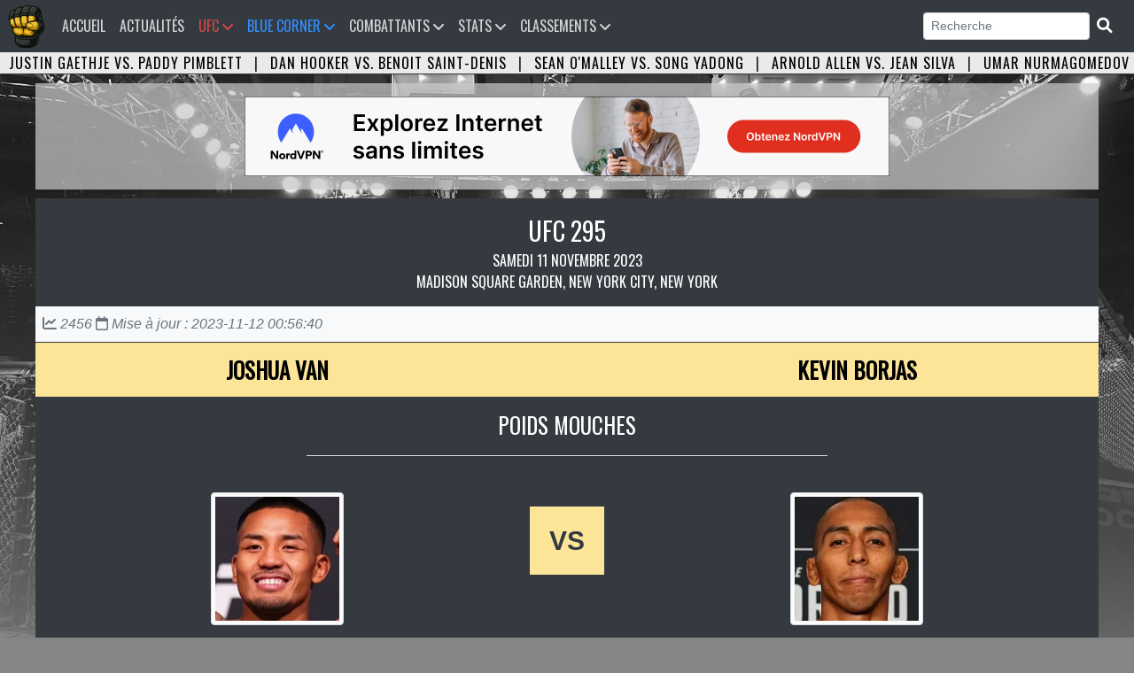

--- FILE ---
content_type: text/html; charset=UTF-8
request_url: https://www.ufc-fr.com/combat-7423.html
body_size: 8010
content:

<!DOCTYPE html PUBLIC "-//W3C//DTD XHTML 1.0 Strict//EN" "http://www.w3.org/TR/xhtml1/DTD/xhtml1-strict.dtd">

<html lang="fr">
<head>
<meta http-equiv="content-type" content="text/html; charset=utf-8">

<title> UFC 295  - Joshua Van vs. Kevin Borjas - UFC Fans</title>
<link rel="canonical" href="https://www.ufc-fr.com/combat-7423.html" />
<meta name="robots" content="index,follow,archive" />

					<meta property="og:title" content=" UFC 295  - Joshua Van vs. Kevin Borjas" />
					<meta property="og:description" content="Poids Mouches : Joshua Van vs. Kevin Borjas - UFC 295 - PROCHAZKA VS. PEREIRA" />
					<meta property="og:url" content="https://www.ufc-fr.com/combat-7423.html" />
					<meta property="og:image" content="https://www.ufc-fr.com/data/combat/7423/joshua-van-vs-kevin-borjas-2023-08-15-08-25-37__bawh__ID7423.jpg" />
					<meta property="og:type" content="website"/>
					<meta name="twitter:card" content="summary">
					<meta name="twitter:image" content="https://www.ufc-fr.com/data/combat/7423/joshua-van-vs-kevin-borjas-2023-08-15-08-25-37__bawh__ID7423.jpg" />
					<meta name="twitter:title" content=" UFC 295  - Joshua Van vs. Kevin Borjas">
					<meta name="twitter:description" content="Poids Mouches : Joshua Van vs. Kevin Borjas - UFC 295 - PROCHAZKA VS. PEREIRA">
				
<meta name="description" content="Poids Mouches : Joshua Van vs. Kevin Borjas - UFC 295 - PROCHAZKA VS. PEREIRA">
<meta name="author" content="Universurf">
<meta name="keywords" content="">

<style>

.progress-prono {
  justify-content: flex-start;
  position: relative;
  display: flex;
}

.progress-value-gauche {
  animation: loadgauche 3s normal forwards;
  position: absolute;
  right:0;
  width: %;
}

.progress-value-droite {
  animation: loaddroite 3s normal forwards;
  position: absolute;
  left:0;
  width: %;
}

@keyframes loadgauche {
  0% { width: 0%; }
  100% { width: %; }
}

@keyframes loaddroite {
  0% { width: 0%; }
  100% { width: %; }
}
</style>

<link rel="icon" type="image/png" href="images/logo-2025.png" />
<meta name="viewport" content="width=device-width, initial-scale=1, shrink-to-fit=no">
<link rel="stylesheet" href="https://stackpath.bootstrapcdn.com/bootstrap/4.1.3/css/bootstrap.min.css" integrity="sha384-MCw98/SFnGE8fJT3GXwEOngsV7Zt27NXFoaoApmYm81iuXoPkFOJwJ8ERdknLPMO" crossorigin="anonymous">
<link href="css/style.css" rel="stylesheet">
<link href="assets/fontawesome/css/all.min.css" rel="stylesheet">
<link href="css/lightbox.css" rel="stylesheet">
<link href="css/style-ordinateur.css" rel="stylesheet">	
<link href="css/pub.css" rel="stylesheet">
<script src="https://code.jquery.com/jquery-3.3.1.slim.min.js" integrity="sha384-q8i/X+965DzO0rT7abK41JStQIAqVgRVzpbzo5smXKp4YfRvH+8abtTE1Pi6jizo" crossorigin="anonymous"></script>
<script src="https://cdnjs.cloudflare.com/ajax/libs/popper.js/1.14.3/umd/popper.min.js" integrity="sha384-ZMP7rVo3mIykV+2+9J3UJ46jBk0WLaUAdn689aCwoqbBJiSnjAK/l8WvCWPIPm49" crossorigin="anonymous"></script>
<script src="https://stackpath.bootstrapcdn.com/bootstrap/4.1.3/js/bootstrap.min.js" integrity="sha384-ChfqqxuZUCnJSK3+MXmPNIyE6ZbWh2IMqE241rYiqJxyMiZ6OW/JmZQ5stwEULTy" crossorigin="anonymous"></script>
<script src="js/lightbox-plus-jquery.min.js"></script>
<script src="js/jquery.countdown.min.js"></script>
<link rel="alternate" type="application/rss+xml" title="UFC Fans &raquo; Flux" href="https://www.ufc-fr.com/feed/" />


<script>
window.onload = function() {document.body.className += " loaded";}
</script>


</head>
<body class="bg-body">

<nav class="navbar navbar-expand-xl bg-navbar" style="">
<a class="navbar-brand" href="/"><img src="images/vide.png" style="margin-top:-14px;margin-left:-15px;"></a>
    <span class="navbar-toggler"><span class="navbar-toggler-icon" data-toggle="collapse" data-target="#navbarsufcfans" aria-controls="navbarsufcfans" aria-expanded="false" aria-label="Toggle navigation">   
    <i class="fas fa-bars navbar-toggler-icone"></i>
</span></span>


  <div class="collapse navbar-collapse" id="navbarsufcfans">
    <ul class="navbar-nav mr-auto">
      <li class="nav-item">
        <a class="nav-link" href="/">Accueil<span class="sr-only">(current)</span></a>
      </li>
	  

	        <li class="nav-item">
        <a class="nav-link" href="/actualite.html">Actualités</a>
      </li>
	  


	
	
	  <li class="nav-item dropdown">
		<a class="nav-link ufc-color-red-corner" href="#" id="event" data-toggle="dropdown" aria-haspopup="true" aria-expanded="false">UFC <i class="fas fa-angle-down"></i></a>
	    <ul class="dropdown-menu animate slideIn">
		  <a class="dropdown-item pt-0 pb-0 ufc-dropdown-item" href="/prochain-evenement.html">Prochains événements UFC</a>
		 <a class="dropdown-item pt-0 pb-0 ufc-dropdown-item" href="/resultat-evenement.html">Résultats des derniers événements UFC</a>
		<a class="dropdown-item pt-0 pb-0 ufc-dropdown-item" href="/evenement.html">Tous les évènements UFC</a>
	    </ul>
	</li>
	  
	<li class="nav-item dropdown">
		<a class="nav-link orga-color-blue-corner" href="#" id="event" data-toggle="dropdown" aria-haspopup="true" aria-expanded="false">Blue Corner <i class="fas fa-angle-down"></i></a>
	    <ul class="dropdown-menu animate slideIn">
		  <a class="dropdown-item pt-0 pb-0 orga-dropdown-item" href="/organisation.html">Accueil</a>
		 <a class="dropdown-item pt-0 pb-0 orga-dropdown-item" href="/organisation-prochain-evenement.html">Prochains événements</a>
		  <a class="dropdown-item pt-0 pb-0 orga-dropdown-item" href="/organisation-resultat-evenement.html">Résultats des derniers événements</a>
		<a class="dropdown-item pt-0 pb-0 orga-dropdown-item" href="/organisation-evenement.html">Tous les événements</a>

	    </ul>
	</li>
	
<li class="nav-item dropdown">
<a class="nav-link" href="#" id="Combattants" data-toggle="dropdown" aria-haspopup="true" aria-expanded="false">Combattants <i class="fas fa-angle-down"></i></a>
<ul class="dropdown-menu animate slideIn" aria-labelledby="Combattants">
		
		<li><a href="/tous-les-champions-du-monde.html" class="dropdown-item pt-0 pb-0" title="Les champions du monde">Les champions du monde</a></li>
		<li><a href="/combattants-le-plus-de-titre.html" class="dropdown-item pt-0 pb-0" title="Les combattants les plus titrés">Les combattants les plus titrés</a></li>
		<li><a href="/classement-pays-par-nombre-total-de-ceinture.html" class="dropdown-item pt-0 pb-0" title="Classement des pays par nombre de titre remporté">Classement pays par nombre de titre</a></li>
		
		<li><a href="/combattant.html" class="dropdown-item pt-0 pb-0" title="Tous les Combattants">Tous les Combattants</a></li>
		<li><a href="/etat-des-effectifs-ufc-par-categorie-de-poids.html" class="dropdown-item pt-0 pb-0" title="État des effectifs de l'UFC par catégorie de poids">État des effectifs par catégorie</a></li>
		<li class="dropdown-submenu pt-0 pb-0"><a class="dropdown-item dropdown-toggle pt-0 pb-0" href="#">Plus</a>
					<ul class="submenu dropdown-menu dropdown-menusub">
					    <li><a href="/combattant-par-pays.html" class="dropdown-item pt-0 pb-0" title="Combattants par pays">Combattants par pays</a></li>

						<li><a href="/combattant-par-date-de-naissance.html" class="dropdown-item pt-0 pb-0" title="Les plus jeunes combattants">Les plus jeunes combattants en activité</a></li>
						<li><a href="/les-plus-vieux-combattant-en-activite.html" class="dropdown-item pt-0 pb-0" title="Les plus vieux combattants">Les plus vieux combattants en activité</a></li>
						<li><a href="/combattant-par-mise-a-jour.html" class="dropdown-item pt-0 pb-0" title="Combattants par mise à jour">Combattants par mise à jour</a></li>
						<li><a href="/nouveaux-combattants.html" class="dropdown-item pt-0 pb-0" title="Les nouveaux combattants">Les nouveaux combattants</a></li>

						<li><a href="/combattant-avec-la-plus-grande-allonge-de-l-ufc.html" class="dropdown-item pt-0 pb-0" title="Combattant avec la plus grande allonge">Combattant avec la plus grande allonge</a></li>
						<li><a href="/combattant-avec-la-plus-grande-allonge-de-jambe-de-l-ufc.html" class="dropdown-item pt-0 pb-0" title="Combattant avec la plus grande allonge de jambe">Combattant avec la plus grande allonge de jambe</a></li>
						<li><a href="/les-combattants-de-plus-grande-taille-a-l-ufc.html" class="dropdown-item pt-0 pb-0" title="Les combattants de plus grande tailles">Les combattants de plus grande taille</a></li>
					</ul>
				</li>
				
				
<div class="dropdown-header mt-2 mb-1 pt-2 pb-2">Femmes</div><li><a href="/combattant-division-140.html" class="dropdown-item" title="Poids Atomes Femme">Poids Atomes</a></li><li><a href="/combattant-division-135.html" class="dropdown-item" title="Poids Pailles Femme">Poids Pailles</a></li><li><a href="/combattant-division-138.html" class="dropdown-item" title="Poids Mouches Femme">Poids Mouches</a></li><li><a href="/combattant-division-136.html" class="dropdown-item" title="Poids Coqs Femme">Poids Coqs</a></li><li><a href="/combattant-division-137.html" class="dropdown-item" title="Poids Plumes Femme">Poids Plumes</a></li><li><a href="/combattant-division-139.html" class="dropdown-item" title="Poids Légers Femme">Poids Légers</a></li><div class="dropdown-header mt-2 mb-1 pt-2 pb-2">Hommes</div><li><a href="/combattant-division-127.html" class="dropdown-item" title="Poids Mouches Homme">Poids Mouches</a></li><li><a href="/combattant-division-128.html" class="dropdown-item" title="Poids Coqs Homme">Poids Coqs</a></li><li><a href="/combattant-division-129.html" class="dropdown-item" title="Poids Plumes Homme">Poids Plumes</a></li><li><a href="/combattant-division-130.html" class="dropdown-item" title="Poids Légers Homme">Poids Légers</a></li><li><a href="/combattant-division-131.html" class="dropdown-item" title="Poids Mi-Moyens Homme">Poids Mi-Moyens</a></li><li><a href="/combattant-division-132.html" class="dropdown-item" title="Poids Moyens Homme">Poids Moyens</a></li><li><a href="/combattant-division-133.html" class="dropdown-item" title="Poids Mi-Lourds Homme">Poids Mi-Lourds</a></li><li><a href="/combattant-division-134.html" class="dropdown-item" title="Poids Lourds Homme">Poids Lourds</a></li>

</ul>
</li>



		  
	  
	        <li class="nav-item dropdown">
        <a class="nav-link" href="#" id="Statistiques" data-toggle="dropdown" aria-haspopup="true" aria-expanded="false">Stats <i class="fas fa-angle-down"></i></a>
        <ul class="dropdown-menu animate slideIn" aria-labelledby="Statistiques">
				<div class="dropdown-header mt-0 mb-0 pt-2 pb-2">Statistiques Combattants</div>
		       <li><a href="/statistique-total-combat.html" class="dropdown-item pt-0 pb-0" title="Combattants Total des combats">Total des combats</a></li>
				<li><a href="/statistique-total-combat-combattants-victoire-total.html" class="dropdown-item pt-0 pb-0" title="Combattants Total des victoires">Total des victoires</a></li>
				<li><a href="/statistique-total-combat-combattants-defaite-total.html" class="dropdown-item pt-0 pb-0" title="Combattants Total des défaites">Total des défaites</a></li>
				<li><a href="/statistique-total-combat-combattants-victoire-sansdefaite.html" class="dropdown-item pt-0 pb-0" title="Combattants Victoire sans défaite">Victoire sans défaite</a></li>
				<li><a href="/statistique-total-combat-combattants-victoire-kotko.html" class="dropdown-item pt-0 pb-0" title="Victoire par Ko/Tko">Victoire par Ko/Tko</a></li>
				<li><a href="/statistique-total-combat-combattants-victoire-soumission.html" class="dropdown-item pt-0 pb-0" title="Victoire par soumission">Victoire par soumission</a></li>
				<li><a href="/statistique-total-combat-combattants-victoire-finition.html" class="dropdown-item pt-0 pb-0" title="Victoire par finition">Victoire par finition</a></li>
		 
		  <div class="dropdown-header mt-2 mb-1 pt-2 pb-2">Statistiques combats</div>
		<li><a href="/page-24.html" class="dropdown-item pt-0 pb-0" title="Nombre de combat par année">Nombre de combat par année</a></li>
		  
		   <div class="dropdown-header mt-2 mb-1 pt-2 pb-2">Statistiques Evènements</div>
		  		<li><a href="/page-253.html" class="dropdown-item pt-0 pb-0" title="Evenements par année">Evenements par année</a></li>
				<li><a href="/evenement-spectateurs.html" class="dropdown-item pt-0 pb-0" title="Classement Spectateur">Spectateur</a></li>
				<li><a href="/page-252.html" class="dropdown-item pt-0 pb-0" title="Classement Evènements Pay Per View">Classement Pay Per View</a></li>
				<li><a href="/evenement-popularite.html" class="dropdown-item pt-0 pb-0" title="Classement Popularité des évènements">Popularité des évènements</a></li>
				<li><a href="/page-254.html" class="dropdown-item pt-0 pb-0" title="Classement Les salaires sponsors">Les salaires sponsors</a></li>
				
				
		

				
        </ul>
      </li>
	  
	  
      <li class="nav-item dropdown">
        <a class="nav-link" href="#" id="Classements" data-toggle="dropdown" aria-haspopup="true" aria-expanded="false">Classements <i class="fas fa-angle-down"></i></a>
        <ul class="dropdown-menu animate slideIn" aria-labelledby="Classements">
		
<div class="dropdown-header mt-2 mb-1 pt-2 pb-2">Femmes</div><li><a href="/classement-femme-poids-pailles.html" class="dropdown-item" title="Poids Pailles Femme">Poids Pailles</a></li><li><a href="/classement-femme-poids-mouches.html" class="dropdown-item" title="Poids Mouches Femme">Poids Mouches</a></li><li><a href="/classement-femme-poids-coqs.html" class="dropdown-item" title="Poids Coqs Femme">Poids Coqs</a></li><div class="dropdown-header mt-2 mb-1 pt-2 pb-2">Hommes</div><li><a href="/classement-homme-poids-mouches.html" class="dropdown-item" title="Poids Mouches Homme">Poids Mouches</a></li><li><a href="/classement-homme-poids-coqs.html" class="dropdown-item" title="Poids Coqs Homme">Poids Coqs</a></li><li><a href="/classement-homme-poids-plumes.html" class="dropdown-item" title="Poids Plumes Homme">Poids Plumes</a></li><li><a href="/classement-homme-poids-legers.html" class="dropdown-item" title="Poids Légers Homme">Poids Légers</a></li><li><a href="/classement-homme-poids-mi-moyens.html" class="dropdown-item" title="Poids Mi-Moyens Homme">Poids Mi-Moyens</a></li><li><a href="/classement-homme-poids-moyens.html" class="dropdown-item" title="Poids Moyens Homme">Poids Moyens</a></li><li><a href="/classement-homme-poids-mi-lourds.html" class="dropdown-item" title="Poids Mi-Lourds Homme">Poids Mi-Lourds</a></li><li><a href="/classement-homme-poids-lourds.html" class="dropdown-item" title="Poids Lourds Homme">Poids Lourds</a></li>
					
			<div class="dropdown-header mt-2 mb-1 pt-2 pb-2">Classement UFC </div>
				<li><a href="/classement-pound-for-pound.html" class="dropdown-item pt-0 pb-0" title="Classement toutes catégories (Pound for pound)">Classement P4P</a></li>
		
		  
		   <div class="dropdown-header mt-2 mb-1 pt-2 pb-2">Classement UFC Fans</div>
				<li><a href="/classement-ufc-fans-femme.html" class="dropdown-item pt-0 pb-0" title="Classement UFC Fans Femmes">Femmes</a></li>
				<li><a href="/classement-ufc-fans-homme.html" class="dropdown-item pt-0 pb-0" title="Classement UFC Fans Hommes">Hommes</a></li>
				<li><a href="/classement-ufc-fans.html" class="dropdown-item pt-0 pb-0" title="Classement UFC Fans Hommes et Femmes">Hommes et Femmes</a></li>
				<li><a href="/classement-ufc-fans-france.html" class="dropdown-item pt-0 pb-0" title="Classement UFC Fans France">France</a></li>
        </ul>
      </li>
	  
	  
	   
	  

    </ul>
	<form class="form-inline my-2 my-md-0">
      <input class="form-control form-control-sm" name="search" type="text"  onkeyup="showResult(this.value)" placeholder="Recherche" required> 
	  <span class="btn-dark btn-sm"><i class="fas fa-search fa-lg"></i></span>
</form>    
 

   
  </div>
</nav>

		<!--  <li class="nav-item">
        <a class="nav-link" href="/combat-gratuit.html">Free Fight <i class="fas fa-video"></i></a>
      </li><form class="form-inline my-2 my-md-0" action="recherche.html" method="POST"><button type="submit" class="btn btn-dark btn-sm"></button> </form>!-->						
<script>

$('.dropdown-menu a.dropdown-toggle').on('click', function (e) {
  if (!$(this).next().hasClass('show')) {
    $(this).parents('.dropdown-menu').first().find('.show').removeClass("show");
  }
  var $subMenu = $(this).next(".dropdown-menu");
  $subMenu.toggleClass('show');


  $(this).parents('li.nav-item.dropdown.show').on('hidden.bs.dropdown', function (e) {
    $('.dropdown-submenu .show').removeClass("show");
  });


  return false;
});


</script>
<div id="bandeau" class="carousel slide carousel-fade bandeau-combat" data-ride="carousel"><div class="carousel-inner"><div class="carousel-item active"><a title="UFC 324 - Justin Gaethje vs. Paddy Pimblett" href="combat-8573.html">Justin Gaethje vs. Paddy Pimblett</a> <span class="pr-2 pl-2">|</span> <a title="UFC 325 - Dan Hooker vs. Benoit Saint-Denis" href="combat-8593.html">Dan Hooker vs. Benoit Saint-Denis</a> <span class="pr-2 pl-2">|</span> <a title="UFC 324 - Sean O'Malley vs. Song Yadong" href="combat-8575.html">Sean O'Malley vs. Song Yadong</a> <span class="pr-2 pl-2">|</span> <a title="UFC 324 - Arnold Allen vs. Jean Silva" href="combat-8577.html">Arnold Allen vs. Jean Silva</a> <span class="pr-2 pl-2">|</span> <a title="UFC 324 - Umar Nurmagomedov vs. Deiveson Figueiredo" href="combat-8580.html">Umar Nurmagomedov vs. Deiveson Figueiredo</a> <span class="pr-2 pl-2">|</span> <a title="UFC 324 - Waldo Cortes-Acosta vs. Derrick Lewis" href="combat-8576.html">Waldo Cortes-Acosta vs. Derrick Lewis</a> <span class="pr-2 pl-2">|</span> <a title="UFC 325 - Alexander Volkanovski vs. Diego Lopes" href="combat-8581.html">Alexander Volkanovski vs. Diego Lopes</a> <span class="pr-2 pl-2">|</span> <a title="UFC 324 - Rose Namajunas vs. Natalia Silva" href="combat-8578.html">Rose Namajunas vs. Natalia Silva</a> <span class="pr-2 pl-2">|</span> <a title="UFC 325 - Rafael Fiziev vs. Mauricio Ruffy" href="combat-8594.html">Rafael Fiziev vs. Mauricio Ruffy</a> <span class="pr-2 pl-2">|</span> <a title="UFC 324 - Modestas Bukauskas vs. Nikita Krylov" href="combat-8571.html">Modestas Bukauskas vs. Nikita Krylov</a> <span class="pr-2 pl-2">|</span> <a title="UFC 324 - Ateba Gautier vs. Andrey Pulyaev" href="combat-8579.html">Ateba Gautier vs. Andrey Pulyaev</a> <span class="pr-2 pl-2">|</span> <a title="UFC 324 - Josh Hokit vs. Denzel Freeman" href="combat-8587.html">Josh Hokit vs. Denzel Freeman</a> <span class="pr-2 pl-2">|</span> <a title="UFC 324 - Michael Johnson vs. Alexander Hernandez" href="combat-8589.html">Michael Johnson vs. Alexander Hernandez</a> <span class="pr-2 pl-2">|</span> <a title="UFC 324 - Alex Perez vs. Charles Johnson" href="combat-8586.html">Alex Perez vs. Charles Johnson</a> <span class="pr-2 pl-2">|</span> <a title="UFC 325 - Tai Tuivasa vs. Tallison Teixeira" href="combat-8595.html">Tai Tuivasa vs. Tallison Teixeira</a> <span class="pr-2 pl-2">|</span> <a title="UFC FIGHT NIGHT 267 - Sean Strickland vs. Anthony Hernandez" href="combat-8591.html">Sean Strickland vs. Anthony Hernandez</a> <span class="pr-2 pl-2">|</span> <a title="UFC 325 - Jacob Malkoun vs. Torrez Finney" href="combat-8572.html">Jacob Malkoun vs. Torrez Finney</a> <span class="pr-2 pl-2">|</span> <a title="UFC 325 - Cody Brundage vs. Cam Rowston" href="combat-8588.html">Cody Brundage vs. Cam Rowston</a> <span class="pr-2 pl-2">|</span> <a title="UFC 325 - Quillan Salkilld vs. Jamie Mullarkey" href="combat-8601.html">Quillan Salkilld vs. Jamie Mullarkey</a> <span class="pr-2 pl-2">|</span> <a title="UFC FIGHT NIGHT 266 - Mario Bautista vs. Vinicius Oliveira" href="combat-8603.html">Mario Bautista vs. Vinicius Oliveira</a> <span class="pr-2 pl-2">|</span> </div><div class="carousel-item"><a title="UFC 324 - Umar Nurmagomedov vs. Deiveson Figueiredo" href="combat-8580.html">Umar Nurmagomedov vs. Deiveson Figueiredo</a> <span class="pr-2 pl-2">|</span><a title="UFC 324 - Waldo Cortes-Acosta vs. Derrick Lewis" href="combat-8576.html">Waldo Cortes-Acosta vs. Derrick Lewis</a> <span class="pr-2 pl-2">|</span><a title="UFC 325 - Alexander Volkanovski vs. Diego Lopes" href="combat-8581.html">Alexander Volkanovski vs. Diego Lopes</a> <span class="pr-2 pl-2">|</span><a title="UFC 324 - Rose Namajunas vs. Natalia Silva" href="combat-8578.html">Rose Namajunas vs. Natalia Silva</a> <span class="pr-2 pl-2">|</span><a title="UFC 325 - Rafael Fiziev vs. Mauricio Ruffy" href="combat-8594.html">Rafael Fiziev vs. Mauricio Ruffy</a> <span class="pr-2 pl-2">|</span><a title="UFC 324 - Modestas Bukauskas vs. Nikita Krylov" href="combat-8571.html">Modestas Bukauskas vs. Nikita Krylov</a> <span class="pr-2 pl-2">|</span><a title="UFC 324 - Ateba Gautier vs. Andrey Pulyaev" href="combat-8579.html">Ateba Gautier vs. Andrey Pulyaev</a> <span class="pr-2 pl-2">|</span><a title="UFC 324 - Josh Hokit vs. Denzel Freeman" href="combat-8587.html">Josh Hokit vs. Denzel Freeman</a> <span class="pr-2 pl-2">|</span><a title="UFC 324 - Michael Johnson vs. Alexander Hernandez" href="combat-8589.html">Michael Johnson vs. Alexander Hernandez</a> <span class="pr-2 pl-2">|</span><a title="UFC 324 - Alex Perez vs. Charles Johnson" href="combat-8586.html">Alex Perez vs. Charles Johnson</a> <span class="pr-2 pl-2">|</span><a title="UFC 325 - Tai Tuivasa vs. Tallison Teixeira" href="combat-8595.html">Tai Tuivasa vs. Tallison Teixeira</a> <span class="pr-2 pl-2">|</span><a title="UFC FIGHT NIGHT 267 - Sean Strickland vs. Anthony Hernandez" href="combat-8591.html">Sean Strickland vs. Anthony Hernandez</a> <span class="pr-2 pl-2">|</span><a title="UFC 325 - Jacob Malkoun vs. Torrez Finney" href="combat-8572.html">Jacob Malkoun vs. Torrez Finney</a> <span class="pr-2 pl-2">|</span><a title="UFC 325 - Cody Brundage vs. Cam Rowston" href="combat-8588.html">Cody Brundage vs. Cam Rowston</a> <span class="pr-2 pl-2">|</span><a title="UFC 325 - Quillan Salkilld vs. Jamie Mullarkey" href="combat-8601.html">Quillan Salkilld vs. Jamie Mullarkey</a> <span class="pr-2 pl-2">|</span><a title="UFC FIGHT NIGHT 266 - Mario Bautista vs. Vinicius Oliveira" href="combat-8603.html">Mario Bautista vs. Vinicius Oliveira</a> <span class="pr-2 pl-2">|</span></div><div class="carousel-item"><a title="UFC 324 - Rose Namajunas vs. Natalia Silva" href="combat-8578.html">Rose Namajunas vs. Natalia Silva</a> <span class="pr-2 pl-2">|</span><a title="UFC 325 - Rafael Fiziev vs. Mauricio Ruffy" href="combat-8594.html">Rafael Fiziev vs. Mauricio Ruffy</a> <span class="pr-2 pl-2">|</span><a title="UFC 324 - Modestas Bukauskas vs. Nikita Krylov" href="combat-8571.html">Modestas Bukauskas vs. Nikita Krylov</a> <span class="pr-2 pl-2">|</span><a title="UFC 324 - Ateba Gautier vs. Andrey Pulyaev" href="combat-8579.html">Ateba Gautier vs. Andrey Pulyaev</a> <span class="pr-2 pl-2">|</span><a title="UFC 324 - Josh Hokit vs. Denzel Freeman" href="combat-8587.html">Josh Hokit vs. Denzel Freeman</a> <span class="pr-2 pl-2">|</span><a title="UFC 324 - Michael Johnson vs. Alexander Hernandez" href="combat-8589.html">Michael Johnson vs. Alexander Hernandez</a> <span class="pr-2 pl-2">|</span><a title="UFC 324 - Alex Perez vs. Charles Johnson" href="combat-8586.html">Alex Perez vs. Charles Johnson</a> <span class="pr-2 pl-2">|</span><a title="UFC 325 - Tai Tuivasa vs. Tallison Teixeira" href="combat-8595.html">Tai Tuivasa vs. Tallison Teixeira</a> <span class="pr-2 pl-2">|</span><a title="UFC FIGHT NIGHT 267 - Sean Strickland vs. Anthony Hernandez" href="combat-8591.html">Sean Strickland vs. Anthony Hernandez</a> <span class="pr-2 pl-2">|</span><a title="UFC 325 - Jacob Malkoun vs. Torrez Finney" href="combat-8572.html">Jacob Malkoun vs. Torrez Finney</a> <span class="pr-2 pl-2">|</span><a title="UFC 325 - Cody Brundage vs. Cam Rowston" href="combat-8588.html">Cody Brundage vs. Cam Rowston</a> <span class="pr-2 pl-2">|</span><a title="UFC 325 - Quillan Salkilld vs. Jamie Mullarkey" href="combat-8601.html">Quillan Salkilld vs. Jamie Mullarkey</a> <span class="pr-2 pl-2">|</span><a title="UFC FIGHT NIGHT 266 - Mario Bautista vs. Vinicius Oliveira" href="combat-8603.html">Mario Bautista vs. Vinicius Oliveira</a> <span class="pr-2 pl-2">|</span></div></div></div><div id="recherche"></div><div class="ban-desktop-970x90">



<a id="pub-link-desktop" href="https://rb.gy/yef1f4" target="_blank">
        <img id="pub-img-desktop" src="images/bassets/nv_desktop.png" alt="Nord VPN" style="max-width:100%; height:auto;display: block; margin: auto;">
    </a>
</div>



<script>
    // --- CONFIGURATION ---
    // On pointe vers le nouveau nom de fichier neutre
    const urlTracking = 'data/counter_b.php'; 
    const bannieresDesktop = [{"url":"https:\/\/rb.gy\/yef1f4","src":"images\/bassets\/nv_desktop.png","alt":"Nord VPN"},{"url":"https:\/\/www.gambling-affiliation.com\/cpc\/v=.MDnfnMnyv.K59fThIZNYCFbFbRG0VFWwk04M4ubNSk_GA7331V2&aff_var_1=970x90","src":"images\/bassets\/p_m_u_desktop.jpg","alt":"PMU France"},{"url":"https:\/\/www.gambling-affiliation.com\/cpc\/v=r0Pq1GaA5JFuPgbR9vnkndBHRn-vNtG9ALiEDI1wwPI_GA7331V2&aff_var_1=970x90","src":"images\/bassets\/b_desktop.png","alt":"Betsson France"}];
    
    // Sélecteurs
    const image = document.getElementById('pub-img-desktop');
    const lien = document.getElementById('pub-link-desktop');
    const conteneur = document.querySelector('.ban-desktop-970x90'); 

    // --- 1. FONCTION DE VISIBILITÉ (Est-ce que l'internaute voit la P_U_B ?) ---
    function estVisible(element) {
        if (!element) return false;
        const rect = element.getBoundingClientRect();
        return (
            rect.top < (window.innerHeight || document.documentElement.clientHeight) &&
            rect.bottom > 0 &&
            rect.left < (window.innerWidth || document.documentElement.clientWidth) &&
            rect.right > 0
        );
    }

    // --- 2. FONCTION D'ENVOI DE DONNÉES (Le coeur du système) ---
    function trackerPub(nomBanniere, typeAction) {
        // keepalive: true est OBLIGATOIRE pour un clic sortant, 
        // sinon le navigateur coupe la requête avant qu'elle parte.
        fetch(urlTracking + '?ref=' + encodeURIComponent(nomBanniere) + '&mode=' + typeAction, {
            method: 'GET',
            keepalive: true 
        }).catch(err => {
            // On ne fait rien en cas d'erreur pour ne pas gêner l'utilisateur
            // console.error(err); 
        });
    }

    // --- 3. INIT : Vue au chargement de la page ---
    // On ne compte que si la bannière est visible
    if (image && conteneur && estVisible(conteneur)) {
        trackerPub(image.alt, 'vue');
    }

    // --- 4. EVENT : Clic sur la pub ---
    if (lien && image) {
        lien.addEventListener('click', function() {
            trackerPub(image.alt, 'clic');
        });
    }

    // --- 5. LOOP : Rotation automatique ---
    function rafraichirBanniereDesktop() {
        if (!image || !lien || !conteneur) return;

        // Si l'onglet est caché (utilisateur ailleurs) OU P_U_B hors écran (scroll)
        // ON NE FAIT RIEN.
        if (document.hidden || !estVisible(conteneur)) {
            return; 
        }

        // Animation de sortie
        image.classList.add('invisible');

        setTimeout(() => {
            const index = Math.floor(Math.random() * bannieresDesktop.length);
            const pub = bannieresDesktop[index];
			
			// CAS A : Tout se passe bien
            image.onload = function() {
                image.classList.remove('invisible');
                trackerPub(pub.alt, 'vue');
            };

            // CAS B : L'image n'existe pas (Erreur 404) -> On réaffiche quand même
            image.onerror = function() {
                console.error("Erreur chargement image : " + pub.src);
                image.classList.remove('invisible');
            };
			
			
            image.src = pub.src;
            image.alt = pub.alt;
            lien.href = pub.url;

            
            
            // Sécurité si l'image charge mal
            setTimeout(() => { image.classList.remove('invisible'); }, 100);

        }, 500);
    }

    // Rotation toutes les 10 secondes
    setInterval(rafraichirBanniereDesktop, 10000); 
</script><div id="fiche-combat" class="bloc-contenant"><div class="titre center pt-3 pb-3"><a href="/evenement-678.html" class="lien-combat">UFC 295 </a><br />samedi 11 novembre 2023<br />MADISON SQUARE GARDEN, NEW YORK CITY, NEW YORK</div><div class="clearfix bg-light"><div class="p-2 text-muted float-left"><em><i class="fa-solid fa-chart-line"></i> 2456  <i class="fa-regular fa-calendar"></i> Mise à jour : 2023-11-12 00:56:40</em></div></div><table class="table table-dark bg-dark mb-0 table align-middle">

  <tbody>

    <tr class="center combat-titre bg-yellow">
      <td class="combat-td-weight combat-titre" title="The Fearless"><a href="/combattant-2436.html">Joshua Van</a></td>
      <td class="combat-vs-weight"></td>
      <td class="combat-td-weight combat-titre" title="El Gallo Negro"><a href="/combattant-2455.html">Kevin Borjas</a></td>
    </tr>
	
	
	  <tr class="center"><td colspan="3" class="categorie">Poids Mouches<hr style="color:#eee;background-color:#eee;width:50%;"></td></tr>
	<tr class="center">
      <td class="combat-td-weight"><a href="/combattant-2436.html"><img src="data/combattant/2436/joshua-van-2025-12-05-06-49-12__ciyb__ID2436.webp" class="combat-photo img-responsive img-thumbnail fadein" title="Joshua Van The Fearless" alt="Joshua Van The Fearless"></a></td>
      <td class="combat-vs-weight"><div class="bg-yellow p-3 combat-txt-dark mt-3">VS</div></td>
      <td class="combat-td-weight"><a href="/combattant-2455.html"><img src="data/combattant/2455/kevin-borjas-2025-03-28-04-52-40__wbpn__ID2455.webp" class="combat-photo img-responsive img-thumbnail fadein" title="Kevin Borjas El Gallo Negro" alt="Kevin Borjas El Gallo Negro"></a></td>
    </tr>
	
	
	
	<tr class="center">
			  <td class="combat-td-weight"><span class="win p-2">WIN</span></td>
			  <td class="combat-vs-weight"></td>
			  <td class="combat-td-weight"><span class="loss p-2">LOSS</span></td>
			</tr>
	<tr class="center"><td colspan="3" class=""><strong><h3><p><div class="fiche-combat-result pb-2" >Décision</div> Unanimous (29-28, 29-28, 29-28)</p><p>Round : 3, 5:00</p></h3></strong></td></tr>
	<tr class="center">
<td colspan="4"><em>Arbitre : <a class="text-warning" title="Mike Beltran" href="arbitre-9.html">Mike Beltran</a></em><hr style="color:#eee;background-color:#eee;width:50%;"></td>
</tr>
	<tr class="center">
      <td class="combat-td-weight"><a href="/combattant-Myanmar.html"><img src="images/flags/32/Myanmar.png" class="fadein" title="Birmanie" alt="Birmanie"></a></td>
      <td class="combat-vs-weight">Pays</td>
      <td class="combat-td-weight"><a href="/combattant-Peru.html"><img src="images/flags/32/Peru.png" class="fadein" title="Pérou" alt="Pérou"></a></td>
    </tr>
	
	
   
	
    <tr class="center" style="background:#3E444A;">
      <td class="combat-td-weight">5'5" (165 cm)</td>
      <td class="combat-vs-weight">Hauteur</td>
      <td class="combat-td-weight">5'5" (165 cm)</td>
    </tr>
	
	
	 <tr class="center" style="background:#3E444A;"><td class="combat-td-weight">65" (165 cm)</td><td class="combat-vs-weight">Bras</td><td class="combat-td-weight">68" (173 cm)</td></tr>
	 <tr class="center" style="background:#3E444A;"><td class="combat-td-weight text-nowrap">35" (89 cm)</td><td class="combat-vs-weight">Jambe</td><td class="combat-td-weight text-nowrap">36" (91 cm)</td></tr>
	
	
	<tr class="center" style="background:#3E444A;">
      <td class="combat-td-weight">33.3%</td>
      <td class="combat-vs-weight">% Finition</td>
      <td class="combat-td-weight">0%</td>
    </tr>
	
	
	 <tr class="center" style="background:#3E444A;">
      <td class="combat-td-weight">3</td>
      <td class="combat-vs-weight">KO/TKO</td>
      <td class="combat-td-weight">0</td>
    </tr>
	
	 <tr class="center" style="background:#3E444A;">
      <td class="combat-td-weight">0</td>
      <td class="combat-vs-weight">Soumission</td>
      <td class="combat-td-weight">0</td>
    </tr>
	
	<tr class="center" style="background:#3E444A;">
      <td class="combat-td-weight">6</td>
      <td class="combat-vs-weight">Décision</td>
      <td class="combat-td-weight">1</td>
    </tr>
	
  </tbody>
</table> 
<div class="bg-dark pt-5 pb-2 pr-2 pl-2"><figure  class="text-center"><a href="data/combat/7423/joshua-van-vs-kevin-borjas-2023-11-12-01-03-24__dlot__ID7423.jpg" data-lightbox="target"  data-title="Poids Mouches : Joshua Van vs. Kevin Borjas - UFC 295 - PROCHAZKA VS. PEREIRA">
<img class="img-thumbnail img-responsive fadein"  style="max-height:600px;" src="/data/combat/7423/joshua-van-vs-kevin-borjas-2023-11-12-01-03-24__dlot__ID7423.jpg" alt="Scorecard : Poids Mouches : Joshua Van vs. Kevin Borjas - UFC 295 - PROCHAZKA VS. PEREIRA" title="Scorecard : Poids Mouches : Joshua Van vs. Kevin Borjas - UFC 295 - PROCHAZKA VS. PEREIRA">
</a></figure></div> 
<div class="bg-dark pt-5 pb-5 pr-2 pl-2"><figure  class="text-center"><a href="data/combat/7423/joshua-van-vs-kevin-borjas-2023-08-15-08-25-37__bawh__ID7423.jpg" data-lightbox="target"  data-title="Poids Mouches : Joshua Van vs. Kevin Borjas - UFC 295 - PROCHAZKA VS. PEREIRA">
<img class="img-thumbnail img-responsive fadein"  style="max-height:600px;" src="/data/combat/7423/joshua-van-vs-kevin-borjas-2023-08-15-08-25-37__bawh__ID7423.jpg" alt="Poids Mouches : Joshua Van vs. Kevin Borjas - UFC 295 - PROCHAZKA VS. PEREIRA" title="Poids Mouches : Joshua Van vs. Kevin Borjas - UFC 295 - PROCHAZKA VS. PEREIRA">
</a></figure></div></div>




<script>
$('.tabxtrending').click(function(){$('.tabstrending').toggle();});

$(".rotate").click(function(){
 $(this).toggleClass("down")  ; 
})

$(".rotate-closed").click(function(){
 $(this).toggleClass("open")  ; 
})
</script>




<script>
function getVote(int,combattant,pool,combat) {
  if (window.XMLHttpRequest) {
    // code for IE7+, Firefox, Chrome, Opera, Safari
    xmlhttp=new XMLHttpRequest();
  } else {  // code for IE6, IE5
    xmlhttp=new ActiveXObject("Microsoft.XMLHTTP");
  }
  xmlhttp.onreadystatechange=function() {
    if (xmlhttp.readyState==4 && xmlhttp.status==200) {
     
	 document.getElementById(combat).innerHTML=xmlhttp.responseText;
    }
  }
  xmlhttp.open("GET","data/fiche-combat_vote.php?combat="+combat+"&combattant="+combattant+"&vote="+int,true);
  xmlhttp.send();
}
</script>

<div class="footer bg-dark p-1 pb-5 mt-5" style="height:100%;">
<div class="copy mb-1 text-center">UFC Fans 
<a class="mt-1" href="/page-10.html" title="Contact"><i class="fa-regular fa-envelope"></i></a> 

Copyright &copy; 2015-2026 Universurf

</div>
</div>




<!-- FR Google Analytics -->
<script async src="https://www.googletagmanager.com/gtag/js?id=G-4HXC2B1P4T"></script>
<script>
  window.dataLayer = window.dataLayer || [];
  function gtag(){dataLayer.push(arguments);}
  gtag('js', new Date());

  gtag('config', 'G-4HXC2B1P4T');
</script>




<i onclick="topFunction()" id="myBtn" class="fas fa-arrow-circle-up"></i> 
<script src="js/jquery.animateNumber.min.js"></script>
<script src="js/jsf.js"></script>
</body>
</html>

